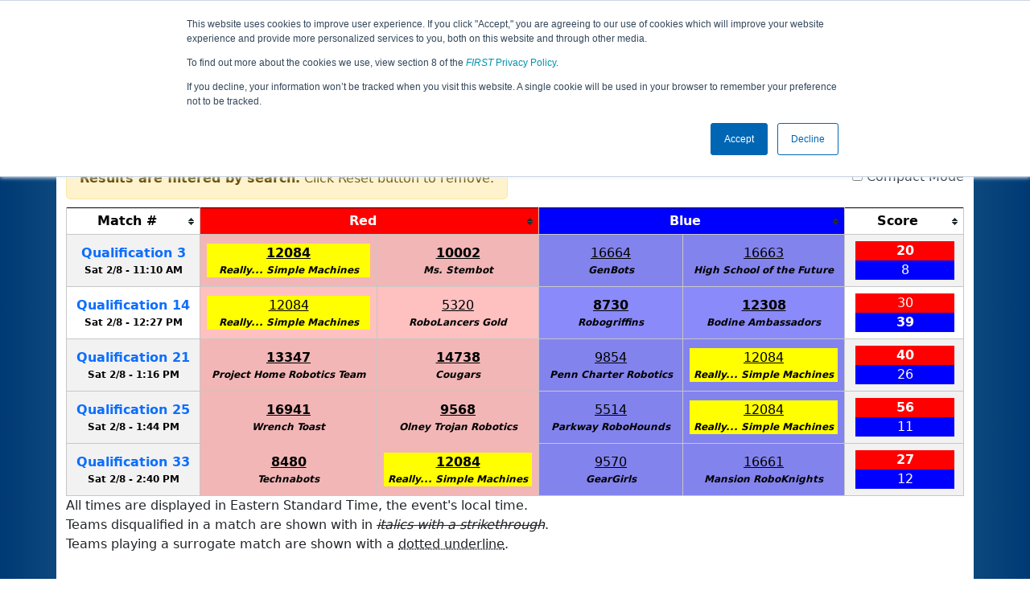

--- FILE ---
content_type: text/html; charset=utf-8
request_url: https://ftc-events.firstinspires.org/2019/PAQUPHIL/qualifications?team=12084
body_size: 89824
content:
<!DOCTYPE html>
<html lang="en" xmlns="http://www.w3.org/1999/html">
<!--  PLEASE DO NOT SCRAPE WEBPAGES FOR EVENT DATA!
We have an API that allows easy access to event and team
data! It is easier for developers, and helps keep this server
available for the public who are seeking basic event information.
More info: https://ftc-events.firstinspires.org/services/API
    ____ ____ ___   ____ ______
  / __//  _// _ \ / __//_  __/ (R)
 / _/ _/ / / , _/_\ \   / /
/_/  /___//_/|_|/___/  /_/

-->
<head>
	<title>
PAQUPHIL		FTC Event Web : Qualification Matches
	</title>
	<meta name="description" content="Official qualification match schedule for the Philadelphia Qualifier "/>
	
	<meta name="viewport" content="width=device-width, initial-scale=1,user-scalable=no" />
	<link rel="icon" type="image/x-icon" href="https://ftc-events-cdn.global-prod.ftclive.org/eventweb_common/favicon/first-63C2FCA0.ico" />
	<link rel="apple-touch-icon" href="https://ftc-events-cdn.global-prod.ftclive.org/eventweb_ftc/apple/apple-touch-icon-72-1D93FCEF.png" />
	<link rel="apple-touch-icon" sizes="114x114" href="https://ftc-events-cdn.global-prod.ftclive.org/eventweb_ftc/apple/apple-touch-icon-144-8A0F4A70.png" />
	<link rel="apple-touch-icon" sizes="180x180" href="https://ftc-events-cdn.global-prod.ftclive.org/eventweb_ftc/apple/apple-touch-icon-180-778F4E9E.png" />
	<link rel="stylesheet" href="//cdnjs.cloudflare.com/ajax/libs/font-awesome/6.6.0/css/all.min.css" />
	<link rel='stylesheet' href='https://cdnjs.cloudflare.com/ajax/libs/bootstrap-datepicker/1.6.1/css/bootstrap-datepicker.min.css'>
	<link href='https://ftc-scoring.firstinspires.org/avatars/composed/2020.css' rel='stylesheet' type='text/css'>
	<link rel="stylesheet" href="https://ftc-events-cdn.global-prod.ftclive.org/evtwebextFTC/appftc-BbZ8gF6f.css" /><link rel="stylesheet" href="https://ftc-events-cdn.global-prod.ftclive.org/evtwebextFTC/SiteFTC-kq05ULhA.css" />
	
	<script src="https://ftc-events-cdn.global-prod.ftclive.org/eventweb_ftc/js/date.format-81F199EE.js"></script>
	<script src="https://ftc-events-cdn.global-prod.ftclive.org/evtwebextFTC/npm/jquery.min-T6-35sRc.js"></script>
	<script src="https://ftc-events-cdn.global-prod.ftclive.org/evtwebextFTC/npm/bootstrap.min-D2g1DTz8.js"></script>
	<script src="https://ftc-events-cdn.global-prod.ftclive.org/evtwebextFTC/npm/jquery.tablesorter.min-z78TuxqY.js"></script>
	<script src="https://ftc-events-cdn.global-prod.ftclive.org/evtwebextFTC/npm/jquery.tablesorter.widgets-Q5IZyJ8r.js"></script>
	<script src="https://ftc-events-cdn.global-prod.ftclive.org/evtwebextFTC/npm/jquery.tablesorter.pager-CIk4FWPH.js"></script>
	<script src="https://ftc-events-cdn.global-prod.ftclive.org/evtwebextFTC/npm/jquery.parser-input-select-BfnfN9Jr.js"></script>
	<script src="https://ftc-events-cdn.global-prod.ftclive.org/evtwebextFTC/npm/jquery.widget-output-Bv967J4D.js"></script>
	
	<script type="module" src="https://ftc-events-cdn.global-prod.ftclive.org/evtwebextFTC/appftc-DArdUOFp.js"></script>
	
		<script async src="https://www.googletagmanager.com/gtag/js?id=UA-60219656-7"></script>
		<script>
			window.dataLayer = window.dataLayer || [];
			function gtag() { dataLayer.push(arguments); }
			gtag('js', new Date());

			gtag('config', 'UA-60219656-7');
		</script>

		<script defer data-domain="ftc-events.firstinspires.org" src="https://plausible.pdx-prod.ftclive.org/js/script.local.js"></script>
		<script>window.plausible = window.plausible || function() { (window.plausible.q = window.plausible.q || []).push(arguments) }</script>

	<!-- Start of HubSpot Embed Code MKT -->
	<script type="text/javascript" id="hs-script-loader" async defer src="//js.hs-scripts.com/1747660.js"></script>
	<!-- End of HubSpot Embed Code MKT -->
	
    
	<style>
		.navbar-dark {
            background-color: #003974;
            border-color: #00468e;
            color: white;
        }
		.team-avatar { margin-bottom: -12px; }
		:root {
			--avatar-size: 35;
		}
	</style>
</head>
<body>
<!-- Color Strip -->
<div class="color-strip">
	<div class="fred"></div>
	<div class="forange"></div>
	<div class="fblue"></div>
</div>

<nav class="navbar navbar-dark navbar-expand-lg">
	<div class="container">
		<div class="row">
			<div class="col-6">
				<a class="navbar-brand" href="/" style="text-indent:  0px;">
					<img src="https://ftc-events-cdn.global-prod.ftclive.org/eventweb_ftc/images/FTC_Horz_RGB_rev-2C2FEF4C.svg" class="d-md-inline-block program-logo" />
				</a>
			</div>
			<div class="col-6">
				<button class="navbar-toggler collapsed float-end" type="button" data-bs-toggle="collapse" data-bs-target="#navbarSupportedContent" aria-expanded="false" style="margin-right: 5px; position: absolute; right:  5px;">
					<span class="navbar-toggler-icon"></span>
				</button>
			</div>
		</div>
		
		<div id="navbarSupportedContent" class="collapse navbar-collapse pt">
			<form class="d-flex hidden-sm" style="padding-right: 15px; padding-left: 15px;" action="/search">
				<input type="hidden" name="season" value="2019"/>
				<div class="input-group">
					<input type="search" class="form-control" name="jump" autocomplete="off" placeholder="Team # / Event Code" width="12" required>
					<button type="submit" class="btn btn-outline-light hidden-md">Jump</button>
				</div>
			</form>

			<ul class="nav navbar-nav me-auto mb-2 mb-lg-0 float-start">
			</ul>

			<ul class="nav navbar-nav navbar-right">

				<ul class="nav navbar-nav">
							<li><a href="/2019" title="2019 Home"><span class="glyphicon glyphicon-home" aria-hidden="true"></span></a></li>

		<nav class="navbar navbar-expand-lg navbar-dark">
			<div class="container-fluid">
				<div id="navbarNavAltMarkup">
					<div class="navbar-nav">
						<a class="nav-link" href="/2019/PAQUPHIL" title="Event Information">Event Info</a>
<a class="nav-link" href="/2019/PAQUPHIL/rankings" title="Qualification Rankings">Rankings</a><a class="nav-link" href="/2019/PAQUPHIL/qualifications" title="Qualification Information">Qualifications</a><a class="nav-link" href="/2019/PAQUPHIL/playoffs" title="Playoff Information">Playoffs</a><a class="nav-link" href="/2019/PAQUPHIL/awards" title="Awards">Awards</a>					</div>
				</div>
			</div>
		</nav>
				</ul>

			</ul>
		</div>
	</div>
</nav>

<div id="main-container" class="container">
	<div class="row whitebg">
			<div class="d-none d-md-block col-md-2">
						<img src="https://ftc-events-cdn.global-prod.ftclive.org/eventweb_ftc/2019/game-logo-2B05654A.svg" style="max-width:200px;max-height:100px;margin-top: 10px;">
			</div>
			<h1 class="col-md-8" style="font-weight: 900; text-align: center; padding-top: 15px;">
Qualification Matches					<span class="hidden-md hidden-lg" style="display: block;margin-top: 0px;">
						Philadelphia Qualifier
					</span>
			</h1>
			<div class="d-none d-md-block col-md-2 pt-1">
					<img src="https://ftc-events-cdn.global-prod.ftclive.org/eventweb_ftc/2019/season-logo-0BF58105.svg" class="mt-3"  style="max-width:200px;max-height:100px; float: right;">
			</div>
	</div>
	
	<div class="row whitebg pt-2">
		
<script type="module" src="https://ftc-events-cdn.global-prod.ftclive.org/evtwebextFTC/appFTCMatches-DSLgqzTz.js"></script>

<style>
	#match-results-small > tr > td {
		vertical-align: middle !important;
	}
	#match-results td { vertical-align: middle; }
	#matches th { text-align: center; }
</style>


<div class="container">
	<div class="row whitebg">
		<div class="col-md-12  pb-10">

			<div class="row">
				<div class="col-xs-12 col-sm-8 col-md-8">
 					<span class="alert alert-warning" role="alert" id="resultIsFiltered" style="display: none !important;">
						<b><span class="glyphicon glyphicon-search" aria-hidden="true"></span> Results are filtered by search.</b>
						<span class="hidden-xs">Click Reset button to remove.</span>
					</span>
				</div>
				<div class="col-xs-12 col-sm-4 col-md-4">
					<form id="teamFilter">
						<div class="input-group">
							<input type="number" pattern="[0-9]*" id="teamNumberFilter" class="form-control" placeholder="Team #" maxlength="5">
							<button class="btn btn-success" id="highlightTeamFilter">Highlight</button>
							<button class="btn btn-primary" type="submit">Filter</button>
							<button class="btn btn-danger" type="reset">Reset</button>
						</div>
					</form>
					<span class="float-end"><input type="checkbox" id="compactModeTrigger"> Compact Mode</span>
				</div>
			</div>
			<br/>
			<div class="table-responsive">

<table class="table table-striped table-hover table-bordered table-condensed text-center" id="matches">
    <thead>
    <tr class="match-table">
        <th><span style="max-width: 115px;" class="hide-sm">Match</span> #</th>
            <th class="danger" colspan="2">Red</th>
            <th class="info" colspan="2">Blue</th>
            <th>Score</th>
    </tr>
    </thead>
    <tbody id="match-results">
        <tr class="" id="match1a">
            <td class="match-number-link">
                    <a href="/2019/PAQUPHIL/qualifications/1"><span class='hide-sm'>Qualification</span> 1</a>
                <br>
                <span class="match-start-time compact-mode actual-start-time">
                    <span class="hide-sm">Sat 2/8 - </span>
                    10:56&#xA0;AM
                </span>
            </td>
                    <td class=" lightred Result_False" id="team1_1">


<span class='team-cell 12455'><u title="Not on Field"><a href="/2019/team/12455">12455</a></u><span class='hide-md'><br><span class='match-team-name compact-mode'>Workshop</span></span></span>                    </td>
                    <td class=" lightred Result_False" id="team2_1">


<span class='team-cell 6540'><u title="Not on Field"><a href="/2019/team/6540">6540</a></u><span class='hide-md'><br><span class='match-team-name compact-mode'>Rail Splitters</span></span></span>                    </td>
                    <td class=" lightblue Result_True" id="team3_1">


<span class='team-cell 5320'><u title="Not on Field"><a href="/2019/team/5320">5320</a></u><span class='hide-md'><br><span class='match-team-name compact-mode'>RoboLancers Gold</span></span></span>                    </td>
                    <td class=" lightblue Result_True" id="team4_1">


<span class='team-cell 16941'><u title="Not on Field"><a href="/2019/team/16941">16941</a></u><span class='hide-md'><br><span class='match-team-name compact-mode'>Wrench Toast</span></span></span>                    </td>
                <td>
                    <div class="row deep-score-cell">
                        <div class="danger compactMode50">
21                        </div>
                        <div class="info compactMode50">
<b>28</b>                        </div>
                        <div class="black">
                        </div>
                    </div>
                </td>
        </tr>
        <tr class="" id="match2a">
            <td class="match-number-link">
                    <a href="/2019/PAQUPHIL/qualifications/2"><span class='hide-sm'>Qualification</span> 2</a>
                <br>
                <span class="match-start-time compact-mode actual-start-time">
                    <span class="hide-sm">Sat 2/8 - </span>
                    11:03&#xA0;AM
                </span>
            </td>
                    <td class=" lightred Result_True" id="team1_2">


<span class='team-cell 6606'><u title="Not on Field"><a href="/2019/team/6606">6606</a></u><span class='hide-md'><br><span class='match-team-name compact-mode'>Dobbins Force</span></span></span>                    </td>
                    <td class=" lightred Result_True" id="team2_2">


<span class='team-cell 16800'><u title="Not on Field"><a href="/2019/team/16800">16800</a></u><span class='hide-md'><br><span class='match-team-name compact-mode'>CalvaryRobot</span></span></span>                    </td>
                    <td class=" lightblue Result_False" id="team3_2">


<span class='team-cell 6676'><u title="Not on Field"><a href="/2019/team/6676">6676</a></u><span class='hide-md'><br><span class='match-team-name compact-mode'>RoboLancers Crimson</span></span></span>                    </td>
                    <td class=" lightblue Result_False" id="team4_2">


<span class='team-cell 14738'><u title="Not on Field"><a href="/2019/team/14738">14738</a></u><span class='hide-md'><br><span class='match-team-name compact-mode'>Cougars</span></span></span>                    </td>
                <td>
                    <div class="row deep-score-cell">
                        <div class="danger compactMode50">
<b>38</b>                        </div>
                        <div class="info compactMode50">
26                        </div>
                        <div class="black">
                        </div>
                    </div>
                </td>
        </tr>
        <tr class="" id="match3a">
            <td class="match-number-link">
                    <a href="/2019/PAQUPHIL/qualifications/3"><span class='hide-sm'>Qualification</span> 3</a>
                <br>
                <span class="match-start-time compact-mode actual-start-time">
                    <span class="hide-sm">Sat 2/8 - </span>
                    11:10&#xA0;AM
                </span>
            </td>
                    <td class=" lightred Result_True" id="team1_3">


<span class='team-cell 12084'><u title="Not on Field"><a href="/2019/team/12084">12084</a></u><span class='hide-md'><br><span class='match-team-name compact-mode'>Really... Simple Machines</span></span></span>                    </td>
                    <td class=" lightred Result_True" id="team2_3">


<span class='team-cell 10002'><u title="Not on Field"><a href="/2019/team/10002">10002</a></u><span class='hide-md'><br><span class='match-team-name compact-mode'>Ms. Stembot</span></span></span>                    </td>
                    <td class=" lightblue Result_False" id="team3_3">


<span class='team-cell 16664'><u title="Not on Field"><a href="/2019/team/16664">16664</a></u><span class='hide-md'><br><span class='match-team-name compact-mode'>GenBots</span></span></span>                    </td>
                    <td class=" lightblue Result_False" id="team4_3">


<span class='team-cell 16663'><u title="Not on Field"><a href="/2019/team/16663">16663</a></u><span class='hide-md'><br><span class='match-team-name compact-mode'>High School of the Future</span></span></span>                    </td>
                <td>
                    <div class="row deep-score-cell">
                        <div class="danger compactMode50">
<b>20</b>                        </div>
                        <div class="info compactMode50">
8                        </div>
                        <div class="black">
                        </div>
                    </div>
                </td>
        </tr>
        <tr class="" id="match4a">
            <td class="match-number-link">
                    <a href="/2019/PAQUPHIL/qualifications/4"><span class='hide-sm'>Qualification</span> 4</a>
                <br>
                <span class="match-start-time compact-mode actual-start-time">
                    <span class="hide-sm">Sat 2/8 - </span>
                    11:17&#xA0;AM
                </span>
            </td>
                    <td class=" lightred Result_False" id="team1_4">


<span class='team-cell 16661'><u title="Not on Field"><a href="/2019/team/16661">16661</a></u><span class='hide-md'><br><span class='match-team-name compact-mode'>Mansion RoboKnights</span></span></span>                    </td>
                    <td class=" lightred Result_False" id="team2_4">


<span class='team-cell 6552'><u title="Not on Field"><a href="/2019/team/6552">6552</a></u><span class='hide-md'><br><span class='match-team-name compact-mode'>Northeast High School</span></span></span>                    </td>
                    <td class=" lightblue Result_True" id="team3_4">


<span class='team-cell 9854'><u title="Not on Field"><a href="/2019/team/9854">9854</a></u><span class='hide-md'><br><span class='match-team-name compact-mode'>Penn Charter Robotics</span></span></span>                    </td>
                    <td class=" lightblue Result_True" id="team4_4">


<span class='team-cell 5321'><u title="Not on Field"><a href="/2019/team/5321">5321</a></u><span class='hide-md'><br><span class='match-team-name compact-mode'>TechHeroes</span></span></span>                    </td>
                <td>
                    <div class="row deep-score-cell">
                        <div class="danger compactMode50">
11                        </div>
                        <div class="info compactMode50">
<b>20</b>                        </div>
                        <div class="black">
                        </div>
                    </div>
                </td>
        </tr>
        <tr class="" id="match5a">
            <td class="match-number-link">
                    <a href="/2019/PAQUPHIL/qualifications/5"><span class='hide-sm'>Qualification</span> 5</a>
                <br>
                <span class="match-start-time compact-mode actual-start-time">
                    <span class="hide-sm">Sat 2/8 - </span>
                    11:24&#xA0;AM
                </span>
            </td>
                    <td class=" lightred Result_False" id="team1_5">


<span class='team-cell 5514'><u title="Not on Field"><a href="/2019/team/5514">5514</a></u><span class='hide-md'><br><span class='match-team-name compact-mode'>Parkway RoboHounds</span></span></span>                    </td>
                    <td class=" lightred Result_False" id="team2_5">


<span class='team-cell 9570'><u title="Not on Field"><a href="/2019/team/9570">9570</a></u><span class='hide-md'><br><span class='match-team-name compact-mode'>GearGirls</span></span></span>                    </td>
                    <td class=" lightblue Result_True" id="team3_5">


<span class='team-cell 7883'><u title="Not on Field"><a href="/2019/team/7883">7883</a></u><span class='hide-md'><br><span class='match-team-name compact-mode'>Iron Patriots</span></span></span>                    </td>
                    <td class=" lightblue Result_True" id="team4_5">


<span class='team-cell 8730'><u title="Not on Field"><a href="/2019/team/8730">8730</a></u><span class='hide-md'><br><span class='match-team-name compact-mode'>Robogriffins</span></span></span>                    </td>
                <td>
                    <div class="row deep-score-cell">
                        <div class="danger compactMode50">
12                        </div>
                        <div class="info compactMode50">
<b>36</b>                        </div>
                        <div class="black">
                        </div>
                    </div>
                </td>
        </tr>
        <tr class="" id="match6a">
            <td class="match-number-link">
                    <a href="/2019/PAQUPHIL/qualifications/6"><span class='hide-sm'>Qualification</span> 6</a>
                <br>
                <span class="match-start-time compact-mode actual-start-time">
                    <span class="hide-sm">Sat 2/8 - </span>
                    11:31&#xA0;AM
                </span>
            </td>
                    <td class=" lightred Result_False" id="team1_6">


<span class='team-cell 9734'><u title="Not on Field"><a href="/2019/team/9734">9734</a></u><span class='hide-md'><br><span class='match-team-name compact-mode'>JasAva</span></span></span>                    </td>
                    <td class=" lightred Result_False" id="team2_6">


<span class='team-cell 4400'><u title="Not on Field"><a href="/2019/team/4400">4400</a></u><span class='hide-md'><br><span class='match-team-name compact-mode'>Gearhead Group (formerlyAETTeam6)</span></span></span>                    </td>
                    <td class=" lightblue Result_False" id="team3_6">


<span class='team-cell 9568'><u title="Not on Field"><a href="/2019/team/9568">9568</a></u><span class='hide-md'><br><span class='match-team-name compact-mode'>Olney Trojan Robotics </span></span></span>                    </td>
                    <td class=" lightblue Result_False" id="team4_6">


<span class='team-cell 15521'><u title="Not on Field"><a href="/2019/team/15521">15521</a></u><span class='hide-md'><br><span class='match-team-name compact-mode'>U-botics</span></span></span>                    </td>
                <td>
                    <div class="row deep-score-cell">
                        <div class="danger compactMode50">
12                        </div>
                        <div class="info compactMode50">
12                        </div>
                        <div class="black">
                        </div>
                    </div>
                </td>
        </tr>
        <tr class="" id="match7a">
            <td class="match-number-link">
                    <a href="/2019/PAQUPHIL/qualifications/7"><span class='hide-sm'>Qualification</span> 7</a>
                <br>
                <span class="match-start-time compact-mode actual-start-time">
                    <span class="hide-sm">Sat 2/8 - </span>
                    11:38&#xA0;AM
                </span>
            </td>
                    <td class=" lightred Result_False" id="team1_7">


<span class='team-cell 11154'><u title="Not on Field"><a href="/2019/team/11154">11154</a></u><span class='hide-md'><br><span class='match-team-name compact-mode'>Widener-Chester</span></span></span>                    </td>
                    <td class=" lightred Result_False" id="team2_7">


<span class='team-cell 13347'><u title="Not on Field"><a href="/2019/team/13347">13347</a></u><span class='hide-md'><br><span class='match-team-name compact-mode'>Project Home Robotics Team</span></span></span>                    </td>
                    <td class=" lightblue Result_False" id="team3_7">


<span class='team-cell 16665'><u title="Not on Field"><a href="/2019/team/16665">16665</a></u><span class='hide-md'><br><span class='match-team-name compact-mode'>Falcon Robotics</span></span></span>                    </td>
                    <td class=" lightblue Result_False" id="team4_7">


<span class='team-cell 11493'><u title="Not on Field"><a href="/2019/team/11493">11493</a></u><span class='hide-md'><br><span class='match-team-name compact-mode'>The Upside Down</span></span></span>                    </td>
                <td>
                    <div class="row deep-score-cell">
                        <div class="danger compactMode50">
5                        </div>
                        <div class="info compactMode50">
5                        </div>
                        <div class="black">
                        </div>
                    </div>
                </td>
        </tr>
        <tr class="" id="match8a">
            <td class="match-number-link">
                    <a href="/2019/PAQUPHIL/qualifications/8"><span class='hide-sm'>Qualification</span> 8</a>
                <br>
                <span class="match-start-time compact-mode actual-start-time">
                    <span class="hide-sm">Sat 2/8 - </span>
                    11:45&#xA0;AM
                </span>
            </td>
                    <td class=" lightred Result_True" id="team1_8">


<span class='team-cell 5488'><u title="Not on Field"><a href="/2019/team/5488">5488</a></u><span class='hide-md'><br><span class='match-team-name compact-mode'>Robo Dragons</span></span></span>                    </td>
                    <td class=" lightred Result_True" id="team2_8">


<span class='team-cell 8480'><u title="Not on Field"><a href="/2019/team/8480">8480</a></u><span class='hide-md'><br><span class='match-team-name compact-mode'>Technabots</span></span></span>                    </td>
                    <td class=" lightblue Result_False" id="team3_8">


<span class='team-cell 12308'><u title="Not on Field"><a href="/2019/team/12308">12308</a></u><span class='hide-md'><br><span class='match-team-name compact-mode'>Bodine Ambassadors</span></span></span>                    </td>
                    <td class=" lightblue Result_False" id="team4_8">


<span class='team-cell 16663'><u title="Not on Field"><a href="/2019/team/16663">16663</a></u><span class='hide-md'><br><span class='match-team-name compact-mode'>High School of the Future</span></span></span>                    </td>
                <td>
                    <div class="row deep-score-cell">
                        <div class="danger compactMode50">
<b>39</b>                        </div>
                        <div class="info compactMode50">
7                        </div>
                        <div class="black">
                        </div>
                    </div>
                </td>
        </tr>
        <tr class="" id="match9a">
            <td class="match-number-link">
                    <a href="/2019/PAQUPHIL/qualifications/9"><span class='hide-sm'>Qualification</span> 9</a>
                <br>
                <span class="match-start-time compact-mode actual-start-time">
                    <span class="hide-sm">Sat 2/8 - </span>
                    11:52&#xA0;AM
                </span>
            </td>
                    <td class=" lightred Result_True" id="team1_9">


<span class='team-cell 16800'><u title="Not on Field"><a href="/2019/team/16800">16800</a></u><span class='hide-md'><br><span class='match-team-name compact-mode'>CalvaryRobot</span></span></span>                    </td>
                    <td class=" lightred Result_True" id="team2_9">


<span class='team-cell 6540'><u title="Not on Field"><a href="/2019/team/6540">6540</a></u><span class='hide-md'><br><span class='match-team-name compact-mode'>Rail Splitters</span></span></span>                    </td>
                    <td class=" lightblue Result_False" id="team3_9">


<span class='team-cell 10002'><u title="Not on Field"><a href="/2019/team/10002">10002</a></u><span class='hide-md'><br><span class='match-team-name compact-mode'>Ms. Stembot</span></span></span>                    </td>
                    <td class=" lightblue Result_False" id="team4_9">


<span class='team-cell 5514'><u title="Not on Field"><a href="/2019/team/5514">5514</a></u><span class='hide-md'><br><span class='match-team-name compact-mode'>Parkway RoboHounds</span></span></span>                    </td>
                <td>
                    <div class="row deep-score-cell">
                        <div class="danger compactMode50">
<b>31</b>                        </div>
                        <div class="info compactMode50">
9                        </div>
                        <div class="black">
                        </div>
                    </div>
                </td>
        </tr>
        <tr class="" id="match10a">
            <td class="match-number-link">
                    <a href="/2019/PAQUPHIL/qualifications/10"><span class='hide-sm'>Qualification</span> 10</a>
                <br>
                <span class="match-start-time compact-mode actual-start-time">
                    <span class="hide-sm">Sat 2/8 - </span>
                    11:59&#xA0;AM
                </span>
            </td>
                    <td class=" lightred Result_True" id="team1_10">


<span class='team-cell 6606'><u title="Not on Field"><a href="/2019/team/6606">6606</a></u><span class='hide-md'><br><span class='match-team-name compact-mode'>Dobbins Force</span></span></span>                    </td>
                    <td class=" lightred Result_True" id="team2_10">


<span class='team-cell 6552'><u title="Not on Field"><a href="/2019/team/6552">6552</a></u><span class='hide-md'><br><span class='match-team-name compact-mode'>Northeast High School</span></span></span>                    </td>
                    <td class=" lightblue Result_False" id="team3_10">


<span class='team-cell 11154'><u title="Not on Field"><a href="/2019/team/11154">11154</a></u><span class='hide-md'><br><span class='match-team-name compact-mode'>Widener-Chester</span></span></span>                    </td>
                    <td class=" lightblue Result_False" id="team4_10">


<span class='team-cell 15521'><u title="Not on Field"><a href="/2019/team/15521">15521</a></u><span class='hide-md'><br><span class='match-team-name compact-mode'>U-botics</span></span></span>                    </td>
                <td>
                    <div class="row deep-score-cell">
                        <div class="danger compactMode50">
<b>14</b>                        </div>
                        <div class="info compactMode50">
5                        </div>
                        <div class="black">
                        </div>
                    </div>
                </td>
        </tr>
        <tr class="" id="match11a">
            <td class="match-number-link">
                    <a href="/2019/PAQUPHIL/qualifications/11"><span class='hide-sm'>Qualification</span> 11</a>
                <br>
                <span class="match-start-time compact-mode actual-start-time">
                    <span class="hide-sm">Sat 2/8 - </span>
                    12:06&#xA0;PM
                </span>
            </td>
                    <td class=" lightred Result_True" id="team1_11">


<span class='team-cell 16941'><u title="Not on Field"><a href="/2019/team/16941">16941</a></u><span class='hide-md'><br><span class='match-team-name compact-mode'>Wrench Toast</span></span></span>                    </td>
                    <td class=" lightred Result_True" id="team2_11">


<span class='team-cell 4400'><u title="Not on Field"><a href="/2019/team/4400">4400</a></u><span class='hide-md'><br><span class='match-team-name compact-mode'>Gearhead Group (formerlyAETTeam6)</span></span></span>                    </td>
                    <td class=" lightblue Result_False" id="team3_11">


<span class='team-cell 13347'><u title="Not on Field"><a href="/2019/team/13347">13347</a></u><span class='hide-md'><br><span class='match-team-name compact-mode'>Project Home Robotics Team</span></span></span>                    </td>
                    <td class=" lightblue Result_False" id="team4_11">


<span class='team-cell 5488'><u title="Not on Field"><a href="/2019/team/5488">5488</a></u><span class='hide-md'><br><span class='match-team-name compact-mode'>Robo Dragons</span></span></span>                    </td>
                <td>
                    <div class="row deep-score-cell">
                        <div class="danger compactMode50">
<b>44</b>                        </div>
                        <div class="info compactMode50">
40                        </div>
                        <div class="black">
                        </div>
                    </div>
                </td>
        </tr>
        <tr class="" id="match12a">
            <td class="match-number-link">
                    <a href="/2019/PAQUPHIL/qualifications/12"><span class='hide-sm'>Qualification</span> 12</a>
                <br>
                <span class="match-start-time compact-mode actual-start-time">
                    <span class="hide-sm">Sat 2/8 - </span>
                    12:13&#xA0;PM
                </span>
            </td>
                    <td class=" lightred Result_True" id="team1_12">


<span class='team-cell 16665'><u title="Not on Field"><a href="/2019/team/16665">16665</a></u><span class='hide-md'><br><span class='match-team-name compact-mode'>Falcon Robotics</span></span></span>                    </td>
                    <td class=" lightred Result_True" id="team2_12">


<span class='team-cell 16664'><u title="Not on Field"><a href="/2019/team/16664">16664</a></u><span class='hide-md'><br><span class='match-team-name compact-mode'>GenBots</span></span></span>                    </td>
                    <td class=" lightblue Result_False" id="team3_12">


<span class='team-cell 8480'><u title="Not on Field"><a href="/2019/team/8480">8480</a></u><span class='hide-md'><br><span class='match-team-name compact-mode'>Technabots</span></span></span>                    </td>
                    <td class=" lightblue Result_False" id="team4_12">


<span class='team-cell 9854'><u title="Not on Field"><a href="/2019/team/9854">9854</a></u><span class='hide-md'><br><span class='match-team-name compact-mode'>Penn Charter Robotics</span></span></span>                    </td>
                <td>
                    <div class="row deep-score-cell">
                        <div class="danger compactMode50">
<b>23</b>                        </div>
                        <div class="info compactMode50">
17                        </div>
                        <div class="black">
                        </div>
                    </div>
                </td>
        </tr>
        <tr class="" id="match13a">
            <td class="match-number-link">
                    <a href="/2019/PAQUPHIL/qualifications/13"><span class='hide-sm'>Qualification</span> 13</a>
                <br>
                <span class="match-start-time compact-mode actual-start-time">
                    <span class="hide-sm">Sat 2/8 - </span>
                    12:20&#xA0;PM
                </span>
            </td>
                    <td class=" lightred Result_True" id="team1_13">


<span class='team-cell 9570'><u title="Not on Field"><a href="/2019/team/9570">9570</a></u><span class='hide-md'><br><span class='match-team-name compact-mode'>GearGirls</span></span></span>                    </td>
                    <td class=" lightred Result_True" id="team2_13">


<span class='team-cell 6676'><u title="Not on Field"><a href="/2019/team/6676">6676</a></u><span class='hide-md'><br><span class='match-team-name compact-mode'>RoboLancers Crimson</span></span></span>                    </td>
                    <td class=" lightblue Result_False" id="team3_13">


<span class='team-cell 9568'><u title="Not on Field"><a href="/2019/team/9568">9568</a></u><span class='hide-md'><br><span class='match-team-name compact-mode'>Olney Trojan Robotics </span></span></span>                    </td>
                    <td class=" lightblue Result_False" id="team4_13">


<span class='team-cell 12455'><u title="Not on Field"><a href="/2019/team/12455">12455</a></u><span class='hide-md'><br><span class='match-team-name compact-mode'>Workshop</span></span></span>                    </td>
                <td>
                    <div class="row deep-score-cell">
                        <div class="danger compactMode50">
<b>15</b>                        </div>
                        <div class="info compactMode50">
13                        </div>
                        <div class="black">
                        </div>
                    </div>
                </td>
        </tr>
        <tr class="" id="match14a">
            <td class="match-number-link">
                    <a href="/2019/PAQUPHIL/qualifications/14"><span class='hide-sm'>Qualification</span> 14</a>
                <br>
                <span class="match-start-time compact-mode actual-start-time">
                    <span class="hide-sm">Sat 2/8 - </span>
                    12:27&#xA0;PM
                </span>
            </td>
                    <td class=" lightred Result_False" id="team1_14">


<span class='team-cell 12084'><u title="Not on Field"><a href="/2019/team/12084">12084</a></u><span class='hide-md'><br><span class='match-team-name compact-mode'>Really... Simple Machines</span></span></span>                    </td>
                    <td class=" lightred Result_False" id="team2_14">


<span class='team-cell 5320'><u title="Not on Field"><a href="/2019/team/5320">5320</a></u><span class='hide-md'><br><span class='match-team-name compact-mode'>RoboLancers Gold</span></span></span>                    </td>
                    <td class=" lightblue Result_True" id="team3_14">


<span class='team-cell 8730'><u title="Not on Field"><a href="/2019/team/8730">8730</a></u><span class='hide-md'><br><span class='match-team-name compact-mode'>Robogriffins</span></span></span>                    </td>
                    <td class=" lightblue Result_True" id="team4_14">


<span class='team-cell 12308'><u title="Not on Field"><a href="/2019/team/12308">12308</a></u><span class='hide-md'><br><span class='match-team-name compact-mode'>Bodine Ambassadors</span></span></span>                    </td>
                <td>
                    <div class="row deep-score-cell">
                        <div class="danger compactMode50">
30                        </div>
                        <div class="info compactMode50">
<b>39</b>                        </div>
                        <div class="black">
                        </div>
                    </div>
                </td>
        </tr>
        <tr class="" id="match15a">
            <td class="match-number-link">
                    <a href="/2019/PAQUPHIL/qualifications/15"><span class='hide-sm'>Qualification</span> 15</a>
                <br>
                <span class="match-start-time compact-mode actual-start-time">
                    <span class="hide-sm">Sat 2/8 - </span>
                    12:34&#xA0;PM
                </span>
            </td>
                    <td class=" lightred Result_True" id="team1_15">


<span class='team-cell 7883'><u title="Not on Field"><a href="/2019/team/7883">7883</a></u><span class='hide-md'><br><span class='match-team-name compact-mode'>Iron Patriots</span></span></span>                    </td>
                    <td class=" lightred Result_True" id="team2_15">


<span class='team-cell 5321'><u title="Not on Field"><a href="/2019/team/5321">5321</a></u><span class='hide-md'><br><span class='match-team-name compact-mode'>TechHeroes</span></span></span>                    </td>
                    <td class=" lightblue Result_False" id="team3_15">


<span class='team-cell 11493'><u title="Not on Field"><a href="/2019/team/11493">11493</a></u><span class='hide-md'><br><span class='match-team-name compact-mode'>The Upside Down</span></span></span>                    </td>
                    <td class=" lightblue Result_False" id="team4_15">


<span class='team-cell 9734'><u title="Not on Field"><a href="/2019/team/9734">9734</a></u><span class='hide-md'><br><span class='match-team-name compact-mode'>JasAva</span></span></span>                    </td>
                <td>
                    <div class="row deep-score-cell">
                        <div class="danger compactMode50">
<b>62</b>                        </div>
                        <div class="info compactMode50">
16                        </div>
                        <div class="black">
                        </div>
                    </div>
                </td>
        </tr>
        <tr class="" id="match16a">
            <td class="match-number-link">
                    <a href="/2019/PAQUPHIL/qualifications/16"><span class='hide-sm'>Qualification</span> 16</a>
                <br>
                <span class="match-start-time compact-mode actual-start-time">
                    <span class="hide-sm">Sat 2/8 - </span>
                    12:41&#xA0;PM
                </span>
            </td>
                    <td class=" lightred Result_False" id="team1_16">


<span class='team-cell 16661'><u title="Not on Field"><a href="/2019/team/16661">16661</a></u><span class='hide-md'><br><span class='match-team-name compact-mode'>Mansion RoboKnights</span></span></span>                    </td>
                    <td class=" lightred Result_False" id="team2_16">


<span class='team-cell 5514'><u title="Not on Field"><a href="/2019/team/5514">5514</a></u><span class='hide-md'><br><span class='match-team-name compact-mode'>Parkway RoboHounds</span></span></span>                    </td>
                    <td class=" lightblue Result_True" id="team3_16">


<span class='team-cell 14738'><u title="Not on Field"><a href="/2019/team/14738">14738</a></u><span class='hide-md'><br><span class='match-team-name compact-mode'>Cougars</span></span></span>                    </td>
                    <td class=" lightblue Result_True" id="team4_16">


<span class='team-cell 4400'><u title="Not on Field"><a href="/2019/team/4400">4400</a></u><span class='hide-md'><br><span class='match-team-name compact-mode'>Gearhead Group (formerlyAETTeam6)</span></span></span>                    </td>
                <td>
                    <div class="row deep-score-cell">
                        <div class="danger compactMode50">
17                        </div>
                        <div class="info compactMode50">
<b>50</b>                        </div>
                        <div class="black">
                        </div>
                    </div>
                </td>
        </tr>
        <tr class="" id="match17a">
            <td class="match-number-link">
                    <a href="/2019/PAQUPHIL/qualifications/17"><span class='hide-sm'>Qualification</span> 17</a>
                <br>
                <span class="match-start-time compact-mode actual-start-time">
                    <span class="hide-sm">Sat 2/8 - </span>
                    12:48&#xA0;PM
                </span>
            </td>
                    <td class=" lightred Result_True" id="team1_17">


<span class='team-cell 8730'><u title="Not on Field"><a href="/2019/team/8730">8730</a></u><span class='hide-md'><br><span class='match-team-name compact-mode'>Robogriffins</span></span></span>                    </td>
                    <td class=" lightred Result_True" id="team2_17">


<span class='team-cell 12455'><u title="Not on Field"><a href="/2019/team/12455">12455</a></u><span class='hide-md'><br><span class='match-team-name compact-mode'>Workshop</span></span></span>                    </td>
                    <td class=" lightblue Result_False" id="team3_17">


<span class='team-cell 5488'><u title="Not on Field"><a href="/2019/team/5488">5488</a></u><span class='hide-md'><br><span class='match-team-name compact-mode'>Robo Dragons</span></span></span>                    </td>
                    <td class=" lightblue Result_False" id="team4_17">


<span class='team-cell 16665'><abbr title="Surrogate Match"><u title="Not on Field"><a href="/2019/team/16665">16665</a></abbr></u><span class='hide-md'><br><span class='match-team-name compact-mode'>Falcon Robotics</span></span></span>                    </td>
                <td>
                    <div class="row deep-score-cell">
                        <div class="danger compactMode50">
<b>34</b>                        </div>
                        <div class="info compactMode50">
21                        </div>
                        <div class="black">
                        </div>
                    </div>
                </td>
        </tr>
        <tr class="" id="match18a">
            <td class="match-number-link">
                    <a href="/2019/PAQUPHIL/qualifications/18"><span class='hide-sm'>Qualification</span> 18</a>
                <br>
                <span class="match-start-time compact-mode actual-start-time">
                    <span class="hide-sm">Sat 2/8 - </span>
                    12:55&#xA0;PM
                </span>
            </td>
                    <td class=" lightred Result_False" id="team1_18">


<span class='team-cell 6552'><u title="Not on Field"><a href="/2019/team/6552">6552</a></u><span class='hide-md'><br><span class='match-team-name compact-mode'>Northeast High School</span></span></span>                    </td>
                    <td class=" lightred Result_False" id="team2_18">


<span class='team-cell 6540'><u title="Not on Field"><a href="/2019/team/6540">6540</a></u><span class='hide-md'><br><span class='match-team-name compact-mode'>Rail Splitters</span></span></span>                    </td>
                    <td class=" lightblue Result_True" id="team3_18">


<span class='team-cell 8480'><u title="Not on Field"><a href="/2019/team/8480">8480</a></u><span class='hide-md'><br><span class='match-team-name compact-mode'>Technabots</span></span></span>                    </td>
                    <td class=" lightblue Result_True" id="team4_18">


<span class='team-cell 6676'><u title="Not on Field"><a href="/2019/team/6676">6676</a></u><span class='hide-md'><br><span class='match-team-name compact-mode'>RoboLancers Crimson</span></span></span>                    </td>
                <td>
                    <div class="row deep-score-cell">
                        <div class="danger compactMode50">
16                        </div>
                        <div class="info compactMode50">
<b>42</b>                        </div>
                        <div class="black">
                        </div>
                    </div>
                </td>
        </tr>
        <tr class="" id="match19a">
            <td class="match-number-link">
                    <a href="/2019/PAQUPHIL/qualifications/19"><span class='hide-sm'>Qualification</span> 19</a>
                <br>
                <span class="match-start-time compact-mode actual-start-time">
                    <span class="hide-sm">Sat 2/8 - </span>
                    1:02&#xA0;PM
                </span>
            </td>
                    <td class=" lightred Result_True" id="team1_19">


<span class='team-cell 12308'><u title="Not on Field"><a href="/2019/team/12308">12308</a></u><span class='hide-md'><br><span class='match-team-name compact-mode'>Bodine Ambassadors</span></span></span>                    </td>
                    <td class=" lightred Result_True" id="team2_19">


<span class='team-cell 11493'><u title="Not on Field"><a href="/2019/team/11493">11493</a></u><span class='hide-md'><br><span class='match-team-name compact-mode'>The Upside Down</span></span></span>                    </td>
                    <td class=" lightblue Result_False" id="team3_19">


<span class='team-cell 15521'><u title="Not on Field"><a href="/2019/team/15521">15521</a></u><span class='hide-md'><br><span class='match-team-name compact-mode'>U-botics</span></span></span>                    </td>
                    <td class=" lightblue Result_False" id="team4_19">


<span class='team-cell 16800'><u title="Not on Field"><a href="/2019/team/16800">16800</a></u><span class='hide-md'><br><span class='match-team-name compact-mode'>CalvaryRobot</span></span></span>                    </td>
                <td>
                    <div class="row deep-score-cell">
                        <div class="danger compactMode50">
<b>28</b>                        </div>
                        <div class="info compactMode50">
23                        </div>
                        <div class="black">
                        </div>
                    </div>
                </td>
        </tr>
        <tr class="" id="match20a">
            <td class="match-number-link">
                    <a href="/2019/PAQUPHIL/qualifications/20"><span class='hide-sm'>Qualification</span> 20</a>
                <br>
                <span class="match-start-time compact-mode actual-start-time">
                    <span class="hide-sm">Sat 2/8 - </span>
                    1:09&#xA0;PM
                </span>
            </td>
                    <td class=" lightred Result_False" id="team1_20">


<span class='team-cell 16664'><u title="Not on Field"><a href="/2019/team/16664">16664</a></u><span class='hide-md'><br><span class='match-team-name compact-mode'>GenBots</span></span></span>                    </td>
                    <td class=" lightred Result_False" id="team2_20">


<span class='team-cell 9570'><u title="Not on Field"><a href="/2019/team/9570">9570</a></u><span class='hide-md'><br><span class='match-team-name compact-mode'>GearGirls</span></span></span>                    </td>
                    <td class=" lightblue Result_True" id="team3_20">


<span class='team-cell 9734'><u title="Not on Field"><a href="/2019/team/9734">9734</a></u><span class='hide-md'><br><span class='match-team-name compact-mode'>JasAva</span></span></span>                    </td>
                    <td class=" lightblue Result_True" id="team4_20">


<span class='team-cell 16941'><u title="Not on Field"><a href="/2019/team/16941">16941</a></u><span class='hide-md'><br><span class='match-team-name compact-mode'>Wrench Toast</span></span></span>                    </td>
                <td>
                    <div class="row deep-score-cell">
                        <div class="danger compactMode50">
14                        </div>
                        <div class="info compactMode50">
<b>28</b>                        </div>
                        <div class="black">
                        </div>
                    </div>
                </td>
        </tr>
        <tr class="" id="match21a">
            <td class="match-number-link">
                    <a href="/2019/PAQUPHIL/qualifications/21"><span class='hide-sm'>Qualification</span> 21</a>
                <br>
                <span class="match-start-time compact-mode actual-start-time">
                    <span class="hide-sm">Sat 2/8 - </span>
                    1:16&#xA0;PM
                </span>
            </td>
                    <td class=" lightred Result_True" id="team1_21">


<span class='team-cell 13347'><u title="Not on Field"><a href="/2019/team/13347">13347</a></u><span class='hide-md'><br><span class='match-team-name compact-mode'>Project Home Robotics Team</span></span></span>                    </td>
                    <td class=" lightred Result_True" id="team2_21">


<span class='team-cell 14738'><u title="Not on Field"><a href="/2019/team/14738">14738</a></u><span class='hide-md'><br><span class='match-team-name compact-mode'>Cougars</span></span></span>                    </td>
                    <td class=" lightblue Result_False" id="team3_21">


<span class='team-cell 9854'><u title="Not on Field"><a href="/2019/team/9854">9854</a></u><span class='hide-md'><br><span class='match-team-name compact-mode'>Penn Charter Robotics</span></span></span>                    </td>
                    <td class=" lightblue Result_False" id="team4_21">


<span class='team-cell 12084'><u title="Not on Field"><a href="/2019/team/12084">12084</a></u><span class='hide-md'><br><span class='match-team-name compact-mode'>Really... Simple Machines</span></span></span>                    </td>
                <td>
                    <div class="row deep-score-cell">
                        <div class="danger compactMode50">
<b>40</b>                        </div>
                        <div class="info compactMode50">
26                        </div>
                        <div class="black">
                        </div>
                    </div>
                </td>
        </tr>
        <tr class="" id="match22a">
            <td class="match-number-link">
                    <a href="/2019/PAQUPHIL/qualifications/22"><span class='hide-sm'>Qualification</span> 22</a>
                <br>
                <span class="match-start-time compact-mode actual-start-time">
                    <span class="hide-sm">Sat 2/8 - </span>
                    1:23&#xA0;PM
                </span>
            </td>
                    <td class=" lightred Result_True" id="team1_22">


<span class='team-cell 11154'><u title="Not on Field"><a href="/2019/team/11154">11154</a></u><span class='hide-md'><br><span class='match-team-name compact-mode'>Widener-Chester</span></span></span>                    </td>
                    <td class=" lightred Result_True" id="team2_22">


<span class='team-cell 16661'><u title="Not on Field"><a href="/2019/team/16661">16661</a></u><span class='hide-md'><br><span class='match-team-name compact-mode'>Mansion RoboKnights</span></span></span>                    </td>
                    <td class=" lightblue Result_False" id="team3_22">


<span class='team-cell 9568'><u title="Not on Field"><a href="/2019/team/9568">9568</a></u><span class='hide-md'><br><span class='match-team-name compact-mode'>Olney Trojan Robotics </span></span></span>                    </td>
                    <td class=" lightblue Result_False" id="team4_22">


<span class='team-cell 7883'><u title="Not on Field"><a href="/2019/team/7883">7883</a></u><span class='hide-md'><br><span class='match-team-name compact-mode'>Iron Patriots</span></span></span>                    </td>
                <td>
                    <div class="row deep-score-cell">
                        <div class="danger compactMode50">
<b>11</b>                        </div>
                        <div class="info compactMode50">
7                        </div>
                        <div class="black">
                        </div>
                    </div>
                </td>
        </tr>
        <tr class="" id="match23a">
            <td class="match-number-link">
                    <a href="/2019/PAQUPHIL/qualifications/23"><span class='hide-sm'>Qualification</span> 23</a>
                <br>
                <span class="match-start-time compact-mode actual-start-time">
                    <span class="hide-sm">Sat 2/8 - </span>
                    1:30&#xA0;PM
                </span>
            </td>
                    <td class=" lightred Result_True" id="team1_23">


<span class='team-cell 10002'><u title="Not on Field"><a href="/2019/team/10002">10002</a></u><span class='hide-md'><br><span class='match-team-name compact-mode'>Ms. Stembot</span></span></span>                    </td>
                    <td class=" lightred Result_True" id="team2_23">


<span class='team-cell 5320'><u title="Not on Field"><a href="/2019/team/5320">5320</a></u><span class='hide-md'><br><span class='match-team-name compact-mode'>RoboLancers Gold</span></span></span>                    </td>
                    <td class=" lightblue Result_False" id="team3_23">


<span class='team-cell 5321'><u title="Not on Field"><a href="/2019/team/5321">5321</a></u><span class='hide-md'><br><span class='match-team-name compact-mode'>TechHeroes</span></span></span>                    </td>
                    <td class=" lightblue Result_False" id="team4_23">


<span class='team-cell 6606'><u title="Not on Field"><a href="/2019/team/6606">6606</a></u><span class='hide-md'><br><span class='match-team-name compact-mode'>Dobbins Force</span></span></span>                    </td>
                <td>
                    <div class="row deep-score-cell">
                        <div class="danger compactMode50">
<b>31</b>                        </div>
                        <div class="info compactMode50">
13                        </div>
                        <div class="black">
                        </div>
                    </div>
                </td>
        </tr>
        <tr class="" id="match24a">
            <td class="match-number-link">
                    <a href="/2019/PAQUPHIL/qualifications/24"><span class='hide-sm'>Qualification</span> 24</a>
                <br>
                <span class="match-start-time compact-mode actual-start-time">
                    <span class="hide-sm">Sat 2/8 - </span>
                    1:37&#xA0;PM
                </span>
            </td>
                    <td class=" lightred Result_True" id="team1_24">


<span class='team-cell 11493'><u title="Not on Field"><a href="/2019/team/11493">11493</a></u><span class='hide-md'><br><span class='match-team-name compact-mode'>The Upside Down</span></span></span>                    </td>
                    <td class=" lightred Result_True" id="team2_24">


<span class='team-cell 9854'><u title="Not on Field"><a href="/2019/team/9854">9854</a></u><span class='hide-md'><br><span class='match-team-name compact-mode'>Penn Charter Robotics</span></span></span>                    </td>
                    <td class=" lightblue Result_False" id="team3_24">


<span class='team-cell 16663'><u title="Not on Field"><a href="/2019/team/16663">16663</a></u><span class='hide-md'><br><span class='match-team-name compact-mode'>High School of the Future</span></span></span>                    </td>
                    <td class=" lightblue Result_False" id="team4_24">


<span class='team-cell 12455'><u title="Not on Field"><a href="/2019/team/12455">12455</a></u><span class='hide-md'><br><span class='match-team-name compact-mode'>Workshop</span></span></span>                    </td>
                <td>
                    <div class="row deep-score-cell">
                        <div class="danger compactMode50">
<b>81</b>                        </div>
                        <div class="info compactMode50">
76                        </div>
                        <div class="black">
                        </div>
                    </div>
                </td>
        </tr>
        <tr class="" id="match25a">
            <td class="match-number-link">
                    <a href="/2019/PAQUPHIL/qualifications/25"><span class='hide-sm'>Qualification</span> 25</a>
                <br>
                <span class="match-start-time compact-mode actual-start-time">
                    <span class="hide-sm">Sat 2/8 - </span>
                    1:44&#xA0;PM
                </span>
            </td>
                    <td class=" lightred Result_True" id="team1_25">


<span class='team-cell 16941'><u title="Not on Field"><a href="/2019/team/16941">16941</a></u><span class='hide-md'><br><span class='match-team-name compact-mode'>Wrench Toast</span></span></span>                    </td>
                    <td class=" lightred Result_True" id="team2_25">


<span class='team-cell 9568'><u title="Not on Field"><a href="/2019/team/9568">9568</a></u><span class='hide-md'><br><span class='match-team-name compact-mode'>Olney Trojan Robotics </span></span></span>                    </td>
                    <td class=" lightblue Result_False" id="team3_25">


<span class='team-cell 5514'><u title="Not on Field"><a href="/2019/team/5514">5514</a></u><span class='hide-md'><br><span class='match-team-name compact-mode'>Parkway RoboHounds</span></span></span>                    </td>
                    <td class=" lightblue Result_False" id="team4_25">


<span class='team-cell 12084'><u title="Not on Field"><a href="/2019/team/12084">12084</a></u><span class='hide-md'><br><span class='match-team-name compact-mode'>Really... Simple Machines</span></span></span>                    </td>
                <td>
                    <div class="row deep-score-cell">
                        <div class="danger compactMode50">
<b>56</b>                        </div>
                        <div class="info compactMode50">
11                        </div>
                        <div class="black">
                        </div>
                    </div>
                </td>
        </tr>
        <tr class="" id="match26a">
            <td class="match-number-link">
                    <a href="/2019/PAQUPHIL/qualifications/26"><span class='hide-sm'>Qualification</span> 26</a>
                <br>
                <span class="match-start-time compact-mode actual-start-time">
                    <span class="hide-sm">Sat 2/8 - </span>
                    1:51&#xA0;PM
                </span>
            </td>
                    <td class=" lightred Result_False" id="team1_26">


<span class='team-cell 6676'><u title="Not on Field"><a href="/2019/team/6676">6676</a></u><span class='hide-md'><br><span class='match-team-name compact-mode'>RoboLancers Crimson</span></span></span>                    </td>
                    <td class=" lightred Result_False" id="team2_26">


<span class='team-cell 11154'><u title="Not on Field"><a href="/2019/team/11154">11154</a></u><span class='hide-md'><br><span class='match-team-name compact-mode'>Widener-Chester</span></span></span>                    </td>
                    <td class=" lightblue Result_True" id="team3_26">


<span class='team-cell 5321'><u title="Not on Field"><a href="/2019/team/5321">5321</a></u><span class='hide-md'><br><span class='match-team-name compact-mode'>TechHeroes</span></span></span>                    </td>
                    <td class=" lightblue Result_True" id="team4_26">


<span class='team-cell 8730'><u title="Not on Field"><a href="/2019/team/8730">8730</a></u><span class='hide-md'><br><span class='match-team-name compact-mode'>Robogriffins</span></span></span>                    </td>
                <td>
                    <div class="row deep-score-cell">
                        <div class="danger compactMode50">
23                        </div>
                        <div class="info compactMode50">
<b>30</b>                        </div>
                        <div class="black">
                        </div>
                    </div>
                </td>
        </tr>
        <tr class="" id="match27a">
            <td class="match-number-link">
                    <a href="/2019/PAQUPHIL/qualifications/27"><span class='hide-sm'>Qualification</span> 27</a>
                <br>
                <span class="match-start-time compact-mode actual-start-time">
                    <span class="hide-sm">Sat 2/8 - </span>
                    1:58&#xA0;PM
                </span>
            </td>
                    <td class=" lightred Result_True" id="team1_27">


<span class='team-cell 16663'><u title="Not on Field"><a href="/2019/team/16663">16663</a></u><span class='hide-md'><br><span class='match-team-name compact-mode'>High School of the Future</span></span></span>                    </td>
                    <td class=" lightred Result_True" id="team2_27">


<span class='team-cell 9734'><u title="Not on Field"><a href="/2019/team/9734">9734</a></u><span class='hide-md'><br><span class='match-team-name compact-mode'>JasAva</span></span></span>                    </td>
                    <td class=" lightblue Result_False" id="team3_27">


<span class='team-cell 6540'><u title="Not on Field"><a href="/2019/team/6540">6540</a></u><span class='hide-md'><br><span class='match-team-name compact-mode'>Rail Splitters</span></span></span>                    </td>
                    <td class=" lightblue Result_False" id="team4_27">


<span class='team-cell 13347'><u title="Not on Field"><a href="/2019/team/13347">13347</a></u><span class='hide-md'><br><span class='match-team-name compact-mode'>Project Home Robotics Team</span></span></span>                    </td>
                <td>
                    <div class="row deep-score-cell">
                        <div class="danger compactMode50">
<b>25</b>                        </div>
                        <div class="info compactMode50">
24                        </div>
                        <div class="black">
                        </div>
                    </div>
                </td>
        </tr>
        <tr class="" id="match28a">
            <td class="match-number-link">
                    <a href="/2019/PAQUPHIL/qualifications/28"><span class='hide-sm'>Qualification</span> 28</a>
                <br>
                <span class="match-start-time compact-mode actual-start-time">
                    <span class="hide-sm">Sat 2/8 - </span>
                    2:05&#xA0;PM
                </span>
            </td>
                    <td class=" lightred Result_True" id="team1_28">


<span class='team-cell 7883'><u title="Not on Field"><a href="/2019/team/7883">7883</a></u><span class='hide-md'><br><span class='match-team-name compact-mode'>Iron Patriots</span></span></span>                    </td>
                    <td class=" lightred Result_True" id="team2_28">


<span class='team-cell 8480'><u title="Not on Field"><a href="/2019/team/8480">8480</a></u><span class='hide-md'><br><span class='match-team-name compact-mode'>Technabots</span></span></span>                    </td>
                    <td class=" lightblue Result_False" id="team3_28">


<span class='team-cell 16800'><u title="Not on Field"><a href="/2019/team/16800">16800</a></u><span class='hide-md'><br><span class='match-team-name compact-mode'>CalvaryRobot</span></span></span>                    </td>
                    <td class=" lightblue Result_False" id="team4_28">


<span class='team-cell 5320'><u title="Not on Field"><a href="/2019/team/5320">5320</a></u><span class='hide-md'><br><span class='match-team-name compact-mode'>RoboLancers Gold</span></span></span>                    </td>
                <td>
                    <div class="row deep-score-cell">
                        <div class="danger compactMode50">
<b>23</b>                        </div>
                        <div class="info compactMode50">
13                        </div>
                        <div class="black">
                        </div>
                    </div>
                </td>
        </tr>
        <tr class="" id="match29a">
            <td class="match-number-link">
                    <a href="/2019/PAQUPHIL/qualifications/29"><span class='hide-sm'>Qualification</span> 29</a>
                <br>
                <span class="match-start-time compact-mode actual-start-time">
                    <span class="hide-sm">Sat 2/8 - </span>
                    2:12&#xA0;PM
                </span>
            </td>
                    <td class=" lightred Result_True" id="team1_29">


<span class='team-cell 14738'><u title="Not on Field"><a href="/2019/team/14738">14738</a></u><span class='hide-md'><br><span class='match-team-name compact-mode'>Cougars</span></span></span>                    </td>
                    <td class=" lightred Result_True" id="team2_29">


<span class='team-cell 5488'><u title="Not on Field"><a href="/2019/team/5488">5488</a></u><span class='hide-md'><br><span class='match-team-name compact-mode'>Robo Dragons</span></span></span>                    </td>
                    <td class=" lightblue Result_False" id="team3_29">


<span class='team-cell 9570'><u title="Not on Field"><a href="/2019/team/9570">9570</a></u><span class='hide-md'><br><span class='match-team-name compact-mode'>GearGirls</span></span></span>                    </td>
                    <td class=" lightblue Result_False" id="team4_29">


<span class='team-cell 6552'><u title="Not on Field"><a href="/2019/team/6552">6552</a></u><span class='hide-md'><br><span class='match-team-name compact-mode'>Northeast High School</span></span></span>                    </td>
                <td>
                    <div class="row deep-score-cell">
                        <div class="danger compactMode50">
<b>33</b>                        </div>
                        <div class="info compactMode50">
10                        </div>
                        <div class="black">
                        </div>
                    </div>
                </td>
        </tr>
        <tr class="" id="match30a">
            <td class="match-number-link">
                    <a href="/2019/PAQUPHIL/qualifications/30"><span class='hide-sm'>Qualification</span> 30</a>
                <br>
                <span class="match-start-time compact-mode actual-start-time">
                    <span class="hide-sm">Sat 2/8 - </span>
                    2:19&#xA0;PM
                </span>
            </td>
                    <td class=" lightred Result_True" id="team1_30">


<span class='team-cell 15521'><u title="Not on Field"><a href="/2019/team/15521">15521</a></u><span class='hide-md'><br><span class='match-team-name compact-mode'>U-botics</span></span></span>                    </td>
                    <td class=" lightred Result_True" id="team2_30">


<span class='team-cell 16665'><u title="Not on Field"><a href="/2019/team/16665">16665</a></u><span class='hide-md'><br><span class='match-team-name compact-mode'>Falcon Robotics</span></span></span>                    </td>
                    <td class=" lightblue Result_False" id="team3_30">


<span class='team-cell 10002'><u title="Not on Field"><a href="/2019/team/10002">10002</a></u><span class='hide-md'><br><span class='match-team-name compact-mode'>Ms. Stembot</span></span></span>                    </td>
                    <td class=" lightblue Result_False" id="team4_30">


<span class='team-cell 16661'><u title="Not on Field"><a href="/2019/team/16661">16661</a></u><span class='hide-md'><br><span class='match-team-name compact-mode'>Mansion RoboKnights</span></span></span>                    </td>
                <td>
                    <div class="row deep-score-cell">
                        <div class="danger compactMode50">
<b>26</b>                        </div>
                        <div class="info compactMode50">
5                        </div>
                        <div class="black">
                        </div>
                    </div>
                </td>
        </tr>
        <tr class="" id="match31a">
            <td class="match-number-link">
                    <a href="/2019/PAQUPHIL/qualifications/31"><span class='hide-sm'>Qualification</span> 31</a>
                <br>
                <span class="match-start-time compact-mode actual-start-time">
                    <span class="hide-sm">Sat 2/8 - </span>
                    2:26&#xA0;PM
                </span>
            </td>
                    <td class=" lightred Result_False" id="team1_31">


<span class='team-cell 4400'><u title="Not on Field"><a href="/2019/team/4400">4400</a></u><span class='hide-md'><br><span class='match-team-name compact-mode'>Gearhead Group (formerlyAETTeam6)</span></span></span>                    </td>
                    <td class=" lightred Result_False" id="team2_31">


<span class='team-cell 12308'><u title="Not on Field"><a href="/2019/team/12308">12308</a></u><span class='hide-md'><br><span class='match-team-name compact-mode'>Bodine Ambassadors</span></span></span>                    </td>
                    <td class=" lightblue Result_False" id="team3_31">


<span class='team-cell 16664'><u title="Not on Field"><a href="/2019/team/16664">16664</a></u><span class='hide-md'><br><span class='match-team-name compact-mode'>GenBots</span></span></span>                    </td>
                    <td class=" lightblue Result_False" id="team4_31">


<span class='team-cell 6606'><u title="Not on Field"><a href="/2019/team/6606">6606</a></u><span class='hide-md'><br><span class='match-team-name compact-mode'>Dobbins Force</span></span></span>                    </td>
                <td>
                    <div class="row deep-score-cell">
                        <div class="danger compactMode50">
20                        </div>
                        <div class="info compactMode50">
20                        </div>
                        <div class="black">
                        </div>
                    </div>
                </td>
        </tr>
        <tr class="" id="match32a">
            <td class="match-number-link">
                    <a href="/2019/PAQUPHIL/qualifications/32"><span class='hide-sm'>Qualification</span> 32</a>
                <br>
                <span class="match-start-time compact-mode actual-start-time">
                    <span class="hide-sm">Sat 2/8 - </span>
                    2:33&#xA0;PM
                </span>
            </td>
                    <td class=" lightred Result_False" id="team1_32">


<span class='team-cell 5321'><u title="Not on Field"><a href="/2019/team/5321">5321</a></u><span class='hide-md'><br><span class='match-team-name compact-mode'>TechHeroes</span></span></span>                    </td>
                    <td class=" lightred Result_False" id="team2_32">


<span class='team-cell 9568'><u title="Not on Field"><a href="/2019/team/9568">9568</a></u><span class='hide-md'><br><span class='match-team-name compact-mode'>Olney Trojan Robotics </span></span></span>                    </td>
                    <td class=" lightblue Result_True" id="team3_32">


<span class='team-cell 6540'><u title="Not on Field"><a href="/2019/team/6540">6540</a></u><span class='hide-md'><br><span class='match-team-name compact-mode'>Rail Splitters</span></span></span>                    </td>
                    <td class=" lightblue Result_True" id="team4_32">


<span class='team-cell 14738'><u title="Not on Field"><a href="/2019/team/14738">14738</a></u><span class='hide-md'><br><span class='match-team-name compact-mode'>Cougars</span></span></span>                    </td>
                <td>
                    <div class="row deep-score-cell">
                        <div class="danger compactMode50">
13                        </div>
                        <div class="info compactMode50">
<b>39</b>                        </div>
                        <div class="black">
                        </div>
                    </div>
                </td>
        </tr>
        <tr class="" id="match33a">
            <td class="match-number-link">
                    <a href="/2019/PAQUPHIL/qualifications/33"><span class='hide-sm'>Qualification</span> 33</a>
                <br>
                <span class="match-start-time compact-mode actual-start-time">
                    <span class="hide-sm">Sat 2/8 - </span>
                    2:40&#xA0;PM
                </span>
            </td>
                    <td class=" lightred Result_True" id="team1_33">


<span class='team-cell 8480'><u title="Not on Field"><a href="/2019/team/8480">8480</a></u><span class='hide-md'><br><span class='match-team-name compact-mode'>Technabots</span></span></span>                    </td>
                    <td class=" lightred Result_True" id="team2_33">


<span class='team-cell 12084'><u title="Not on Field"><a href="/2019/team/12084">12084</a></u><span class='hide-md'><br><span class='match-team-name compact-mode'>Really... Simple Machines</span></span></span>                    </td>
                    <td class=" lightblue Result_False" id="team3_33">


<span class='team-cell 9570'><u title="Not on Field"><a href="/2019/team/9570">9570</a></u><span class='hide-md'><br><span class='match-team-name compact-mode'>GearGirls</span></span></span>                    </td>
                    <td class=" lightblue Result_False" id="team4_33">


<span class='team-cell 16661'><u title="Not on Field"><a href="/2019/team/16661">16661</a></u><span class='hide-md'><br><span class='match-team-name compact-mode'>Mansion RoboKnights</span></span></span>                    </td>
                <td>
                    <div class="row deep-score-cell">
                        <div class="danger compactMode50">
<b>27</b>                        </div>
                        <div class="info compactMode50">
12                        </div>
                        <div class="black">
                        </div>
                    </div>
                </td>
        </tr>
        <tr class="" id="match34a">
            <td class="match-number-link">
                    <a href="/2019/PAQUPHIL/qualifications/34"><span class='hide-sm'>Qualification</span> 34</a>
                <br>
                <span class="match-start-time compact-mode actual-start-time">
                    <span class="hide-sm">Sat 2/8 - </span>
                    2:47&#xA0;PM
                </span>
            </td>
                    <td class=" lightred Result_False" id="team1_34">


<span class='team-cell 12308'><u title="Not on Field"><a href="/2019/team/12308">12308</a></u><span class='hide-md'><br><span class='match-team-name compact-mode'>Bodine Ambassadors</span></span></span>                    </td>
                    <td class=" lightred Result_False" id="team2_34">


<span class='team-cell 10002'><u title="Not on Field"><a href="/2019/team/10002">10002</a></u><span class='hide-md'><br><span class='match-team-name compact-mode'>Ms. Stembot</span></span></span>                    </td>
                    <td class=" lightblue Result_True" id="team3_34">


<span class='team-cell 12455'><u title="Not on Field"><a href="/2019/team/12455">12455</a></u><span class='hide-md'><br><span class='match-team-name compact-mode'>Workshop</span></span></span>                    </td>
                    <td class=" lightblue Result_True" id="team4_34">


<span class='team-cell 9734'><u title="Not on Field"><a href="/2019/team/9734">9734</a></u><span class='hide-md'><br><span class='match-team-name compact-mode'>JasAva</span></span></span>                    </td>
                <td>
                    <div class="row deep-score-cell">
                        <div class="danger compactMode50">
24                        </div>
                        <div class="info compactMode50">
<b>25</b>                        </div>
                        <div class="black">
                        </div>
                    </div>
                </td>
        </tr>
        <tr class="" id="match35a">
            <td class="match-number-link">
                    <a href="/2019/PAQUPHIL/qualifications/35"><span class='hide-sm'>Qualification</span> 35</a>
                <br>
                <span class="match-start-time compact-mode actual-start-time">
                    <span class="hide-sm">Sat 2/8 - </span>
                    2:54&#xA0;PM
                </span>
            </td>
                    <td class=" lightred Result_False" id="team1_35">


<span class='team-cell 15521'><u title="Not on Field"><a href="/2019/team/15521">15521</a></u><span class='hide-md'><br><span class='match-team-name compact-mode'>U-botics</span></span></span>                    </td>
                    <td class=" lightred Result_False" id="team2_35">


<span class='team-cell 16664'><u title="Not on Field"><a href="/2019/team/16664">16664</a></u><span class='hide-md'><br><span class='match-team-name compact-mode'>GenBots</span></span></span>                    </td>
                    <td class=" lightblue Result_True" id="team3_35">


<span class='team-cell 5514'><u title="Not on Field"><a href="/2019/team/5514">5514</a></u><span class='hide-md'><br><span class='match-team-name compact-mode'>Parkway RoboHounds</span></span></span>                    </td>
                    <td class=" lightblue Result_True" id="team4_35">


<span class='team-cell 13347'><u title="Not on Field"><a href="/2019/team/13347">13347</a></u><span class='hide-md'><br><span class='match-team-name compact-mode'>Project Home Robotics Team</span></span></span>                    </td>
                <td>
                    <div class="row deep-score-cell">
                        <div class="danger compactMode50">
18                        </div>
                        <div class="info compactMode50">
<b>22</b>                        </div>
                        <div class="black">
                        </div>
                    </div>
                </td>
        </tr>
        <tr class="" id="match36a">
            <td class="match-number-link">
                    <a href="/2019/PAQUPHIL/qualifications/36"><span class='hide-sm'>Qualification</span> 36</a>
                <br>
                <span class="match-start-time compact-mode actual-start-time">
                    <span class="hide-sm">Sat 2/8 - </span>
                    3:01&#xA0;PM
                </span>
            </td>
                    <td class=" lightred Result_False" id="team1_36">


<span class='team-cell 16663'><u title="Not on Field"><a href="/2019/team/16663">16663</a></u><span class='hide-md'><br><span class='match-team-name compact-mode'>High School of the Future</span></span></span>                    </td>
                    <td class=" lightred Result_False" id="team2_36">


<span class='team-cell 16800'><u title="Not on Field"><a href="/2019/team/16800">16800</a></u><span class='hide-md'><br><span class='match-team-name compact-mode'>CalvaryRobot</span></span></span>                    </td>
                    <td class=" lightblue Result_True" id="team3_36">


<span class='team-cell 6552'><u title="Not on Field"><a href="/2019/team/6552">6552</a></u><span class='hide-md'><br><span class='match-team-name compact-mode'>Northeast High School</span></span></span>                    </td>
                    <td class=" lightblue Result_True" id="team4_36">


<span class='team-cell 16665'><u title="Not on Field"><a href="/2019/team/16665">16665</a></u><span class='hide-md'><br><span class='match-team-name compact-mode'>Falcon Robotics</span></span></span>                    </td>
                <td>
                    <div class="row deep-score-cell">
                        <div class="danger compactMode50">
17                        </div>
                        <div class="info compactMode50">
<b>19</b>                        </div>
                        <div class="black">
                        </div>
                    </div>
                </td>
        </tr>
        <tr class="" id="match37a">
            <td class="match-number-link">
                    <a href="/2019/PAQUPHIL/qualifications/37"><span class='hide-sm'>Qualification</span> 37</a>
                <br>
                <span class="match-start-time compact-mode actual-start-time">
                    <span class="hide-sm">Sat 2/8 - </span>
                    3:08&#xA0;PM
                </span>
            </td>
                    <td class=" lightred Result_True" id="team1_37">


<span class='team-cell 9854'><u title="Not on Field"><a href="/2019/team/9854">9854</a></u><span class='hide-md'><br><span class='match-team-name compact-mode'>Penn Charter Robotics</span></span></span>                    </td>
                    <td class=" lightred Result_True" id="team2_37">


<span class='team-cell 5488'><u title="Not on Field"><a href="/2019/team/5488">5488</a></u><span class='hide-md'><br><span class='match-team-name compact-mode'>Robo Dragons</span></span></span>                    </td>
                    <td class=" lightblue Result_False" id="team3_37">


<span class='team-cell 5320'><u title="Not on Field"><a href="/2019/team/5320">5320</a></u><span class='hide-md'><br><span class='match-team-name compact-mode'>RoboLancers Gold</span></span></span>                    </td>
                    <td class=" lightblue Result_False" id="team4_37">


<span class='team-cell 11154'><u title="Not on Field"><a href="/2019/team/11154">11154</a></u><span class='hide-md'><br><span class='match-team-name compact-mode'>Widener-Chester</span></span></span>                    </td>
                <td>
                    <div class="row deep-score-cell">
                        <div class="danger compactMode50">
<b>26</b>                        </div>
                        <div class="info compactMode50">
24                        </div>
                        <div class="black">
                        </div>
                    </div>
                </td>
        </tr>
        <tr class="" id="match38a">
            <td class="match-number-link">
                    <a href="/2019/PAQUPHIL/qualifications/38"><span class='hide-sm'>Qualification</span> 38</a>
                <br>
                <span class="match-start-time compact-mode actual-start-time">
                    <span class="hide-sm">Sat 2/8 - </span>
                    3:15&#xA0;PM
                </span>
            </td>
                    <td class=" lightred Result_False" id="team1_38">


<span class='team-cell 8730'><u title="Not on Field"><a href="/2019/team/8730">8730</a></u><span class='hide-md'><br><span class='match-team-name compact-mode'>Robogriffins</span></span></span>                    </td>
                    <td class=" lightred Result_False" id="team2_38">


<span class='team-cell 11493'><u title="Not on Field"><a href="/2019/team/11493">11493</a></u><span class='hide-md'><br><span class='match-team-name compact-mode'>The Upside Down</span></span></span>                    </td>
                    <td class=" lightblue Result_True" id="team3_38">


<span class='team-cell 6606'><u title="Not on Field"><a href="/2019/team/6606">6606</a></u><span class='hide-md'><br><span class='match-team-name compact-mode'>Dobbins Force</span></span></span>                    </td>
                    <td class=" lightblue Result_True" id="team4_38">


<span class='team-cell 16941'><u title="Not on Field"><a href="/2019/team/16941">16941</a></u><span class='hide-md'><br><span class='match-team-name compact-mode'>Wrench Toast</span></span></span>                    </td>
                <td>
                    <div class="row deep-score-cell">
                        <div class="danger compactMode50">
25                        </div>
                        <div class="info compactMode50">
<b>42</b>                        </div>
                        <div class="black">
                        </div>
                    </div>
                </td>
        </tr>
        <tr class="" id="match39a">
            <td class="match-number-link">
                    <a href="/2019/PAQUPHIL/qualifications/39"><span class='hide-sm'>Qualification</span> 39</a>
                <br>
                <span class="match-start-time compact-mode actual-start-time">
                    <span class="hide-sm">Sat 2/8 - </span>
                    3:22&#xA0;PM
                </span>
            </td>
                    <td class=" lightred Result_True" id="team1_39">


<span class='team-cell 6676'><u title="Not on Field"><a href="/2019/team/6676">6676</a></u><span class='hide-md'><br><span class='match-team-name compact-mode'>RoboLancers Crimson</span></span></span>                    </td>
                    <td class=" lightred Result_True" id="team2_39">


<span class='team-cell 7883'><u title="Not on Field"><a href="/2019/team/7883">7883</a></u><span class='hide-md'><br><span class='match-team-name compact-mode'>Iron Patriots</span></span></span>                    </td>
                    <td class=" lightblue Result_False" id="team3_39">


<span class='team-cell 4400'><u title="Not on Field"><a href="/2019/team/4400">4400</a></u><span class='hide-md'><br><span class='match-team-name compact-mode'>Gearhead Group (formerlyAETTeam6)</span></span></span>                    </td>
                    <td class=" lightblue Result_False" id="team4_39">


<span class='team-cell 16665'><u title="Not on Field"><a href="/2019/team/16665">16665</a></u><span class='hide-md'><br><span class='match-team-name compact-mode'>Falcon Robotics</span></span></span>                    </td>
                <td>
                    <div class="row deep-score-cell">
                        <div class="danger compactMode50">
<b>26</b>                        </div>
                        <div class="info compactMode50">
21                        </div>
                        <div class="black">
                        </div>
                    </div>
                </td>
        </tr>
    </tbody>
</table>
			</div>

			<div class="alert alert-danger" role="alert" id="noTeamsInFilter" style="display: none !important;">
				No matches were found for Team <span id="noTeamsInFilterNumber"></span> in this schedule.
			</div>
All times are displayed in Eastern Standard Time, the event's local time.
                <br/>
                Teams disqualified in a match are shown with in <i><s>italics with a strikethrough</s></i>.<br> 			
				Teams playing a surrogate match are shown with a <abbr title="Surrogate Match">dotted underline</abbr>.		</div>
	</div>
</div>

		<div class="visible-xs text-center">
<img src="https://ftc-events-cdn.global-prod.ftclive.org/eventweb_ftc/2019/game-logo-2B05654A.svg" alt="Game Logo" class="mt-3" style="max-width:175px;max-height:60px;margin:15px;"/>		</div>
	</div>
</div>





<footer class="pageFooter">
	<div class="container" style="padding: 20px 0; overflow-x: hidden;">
		<div class="row">
			<div class="col-xs-12 col-md-4">
				<a href="https://www.firstinspires.org"><img src="https://ftc-events-cdn.global-prod.ftclive.org/eventweb_ftc/images/first_logo_onecolor_reverse-EE4B5058.svg" class="d-inline-block align-center first-logo" alt=""></a>
			</div>
			<div class="col-xs-12 col-md-8">
				<div class="footer-links">
					<a href="/services">API / Services</a>
					<a href="https://www.firstinspires.org/about/vision-and-mission" target="_blank">About</a>
					<a href="https://www.firstinspires.org/about/contact-us" target="_blank">Contact Us</a>
					<a href="https://www.firstinspires.org/donate" target="_blank">Donate</a>
					<a href="https://www.brandedstore.com/First" target="_blank">FIRST Store</a>
					<a href="https://www.firstinspires.org/about/privacy-policy" target="_blank">Privacy Policy</a>
					<a href="https://www.firstinspires.org/about/legal-notices" target="_blank">Legal Notices</a>
					<a href="https://www.firstinspires.org/report" target="_blank">Report a Concern</a>
				</div>
				<div class="copyright">
					&copy; 2026 For Inspiration and Recognition of Science and Technology (<em>FIRST</em>)
 <br ><span style="font-size:80%">MatchMaker scheduling software &copy; 2007-2024 Idle Loop Software Design, LLC.</span> 					<br> A 501(c)(3) nonprofit organization
					<br>
					<span>FTC Events - v5.6.9.dirty</span>
				</div>
			</div>
		</div>
	</div>
</footer>

<!--Page was rendered Thursday, 29 January 2026 23:36:15 UTC by The Porter -->

</body>
</html>